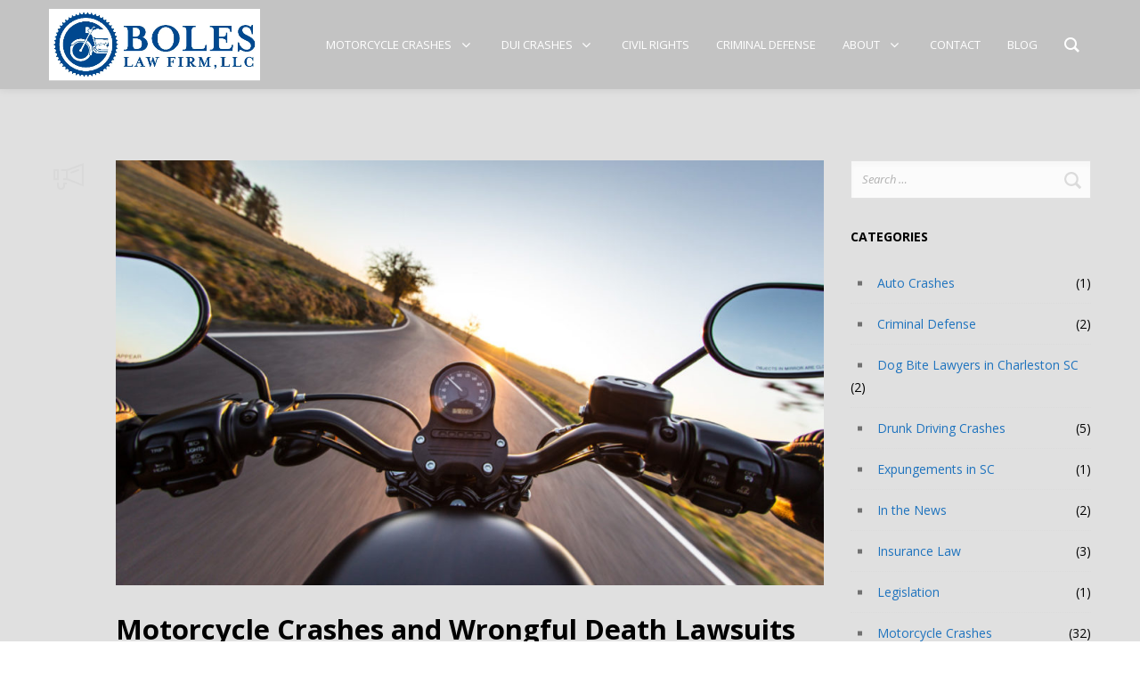

--- FILE ---
content_type: text/css
request_url: https://boleslawfirmllc.com/wp-content/uploads/groovy/fonts/groovy-69018.css?ver=2.6.3
body_size: 1152
content:

@font-face {
	font-family: 'groovy-69018';
	src:url('groovy-69018.eot?jk3qnc');
	src:url('groovy-69018.eot?jk3qnc#iefix') format('embedded-opentype'),
		url('groovy-69018.ttf?jk3qnc') format('truetype'),
		url('groovy-69018.woff?jk3qnc') format('woff'),
		url('groovy-69018.svg?jk3qnc#icomoon1') format('svg');
	font-weight: normal;
	font-style: normal;
}

[class^="groovy-69018"],
[class*=" groovy-69018"] {
	font-family: 'groovy-69018';
	speak: none;
	font-style: normal;
	font-weight: normal;
	font-variant: normal;
	text-transform: none;
	line-height: 1;

	/* Enable Ligatures ================ */
	letter-spacing: 0;
	-webkit-font-feature-settings: "liga";
	-moz-font-feature-settings: "liga=1";
	-moz-font-feature-settings: "liga";
	-ms-font-feature-settings: "liga" 1;
	-o-font-feature-settings: "liga";
	font-feature-settings: "liga";

	/* Better Font Rendering =========== */
	-webkit-font-smoothing: antialiased;
	-moz-osx-font-smoothing: grayscale;
}
.groovy-69018-actual-size:before { content: '\e900'; }.groovy-69018-anchor:before { content: '\e901'; }.groovy-69018-arrow-left:before { content: '\e902'; }.groovy-69018-arrow-right:before { content: '\e903'; }.groovy-69018-badge:before { content: '\e904'; }.groovy-69018-bag:before { content: '\e905'; }.groovy-69018-ban:before { content: '\e906'; }.groovy-69018-bar-chart:before { content: '\e907'; }.groovy-69018-basket:before { content: '\e908'; }.groovy-69018-basket-loaded:before { content: '\e909'; }.groovy-69018-bell:before { content: '\e90a'; }.groovy-69018-briefcase:before { content: '\e90b'; }.groovy-69018-bubble:before { content: '\e90c'; }.groovy-69018-bubbles:before { content: '\e90d'; }.groovy-69018-bulb:before { content: '\e90e'; }.groovy-69018-calculator:before { content: '\e90f'; }.groovy-69018-calendar:before { content: '\e910'; }.groovy-69018-call-end:before { content: '\e911'; }.groovy-69018-call-in:before { content: '\e912'; }.groovy-69018-call-out:before { content: '\e913'; }.groovy-69018-check:before { content: '\e914'; }.groovy-69018-chemestry:before { content: '\e915'; }.groovy-69018-clock:before { content: '\e916'; }.groovy-69018-close:before { content: '\e917'; }.groovy-69018-compass:before { content: '\e918'; }.groovy-69018-config:before { content: '\e919'; }.groovy-69018-controller:before { content: '\e91a'; }.groovy-69018-credit-card:before { content: '\e91b'; }.groovy-69018-crop:before { content: '\e91c'; }.groovy-69018-cup:before { content: '\e91d'; }.groovy-69018-cup2:before { content: '\e91e'; }.groovy-69018-cursor:before { content: '\e91f'; }.groovy-69018-diamond:before { content: '\e920'; }.groovy-69018-direction:before { content: '\e921'; }.groovy-69018-directions:before { content: '\e922'; }.groovy-69018-disc:before { content: '\e923'; }.groovy-69018-dislike:before { content: '\e924'; }.groovy-69018-document:before { content: '\e925'; }.groovy-69018-documents:before { content: '\e926'; }.groovy-69018-download:before { content: '\e927'; }.groovy-69018-drawer:before { content: '\e928'; }.groovy-69018-dribbble:before { content: '\e929'; }.groovy-69018-dropbox:before { content: '\e92a'; }.groovy-69018-droplet:before { content: '\e92b'; }.groovy-69018-emoticon:before { content: '\e92c'; }.groovy-69018-end:before { content: '\e92d'; }.groovy-69018-energy:before { content: '\e92e'; }.groovy-69018-envelope:before { content: '\e92f'; }.groovy-69018-envelope-letter:before { content: '\e930'; }.groovy-69018-envelope-open:before { content: '\e931'; }.groovy-69018-eye:before { content: '\e932'; }.groovy-69018-eyeglasses:before { content: '\e933'; }.groovy-69018-facebook:before { content: '\e934'; }.groovy-69018-feed:before { content: '\e935'; }.groovy-69018-female:before { content: '\e936'; }.groovy-69018-female-user:before { content: '\e937'; }.groovy-69018-film:before { content: '\e938'; }.groovy-69018-fire:before { content: '\e939'; }.groovy-69018-flag:before { content: '\e93a'; }.groovy-69018-folder:before { content: '\e93b'; }.groovy-69018-folder2:before { content: '\e93c'; }.groovy-69018-follow:before { content: '\e93d'; }.groovy-69018-following:before { content: '\e93e'; }.groovy-69018-forward:before { content: '\e93f'; }.groovy-69018-frame:before { content: '\e940'; }.groovy-69018-friends:before { content: '\e941'; }.groovy-69018-full-screen:before { content: '\e942'; }.groovy-69018-ghost:before { content: '\e943'; }.groovy-69018-globe-1:before { content: '\e944'; }.groovy-69018-globe-2:before { content: '\e945'; }.groovy-69018-graduation-cap:before { content: '\e946'; }.groovy-69018-graph:before { content: '\e947'; }.groovy-69018-grid:before { content: '\e948'; }.groovy-69018-handbag:before { content: '\e949'; }.groovy-69018-headphones:before { content: '\e94a'; }.groovy-69018-headphones-microphone:before { content: '\e94b'; }.groovy-69018-heart:before { content: '\e94c'; }.groovy-69018-help:before { content: '\e94d'; }.groovy-69018-home:before { content: '\e94e'; }.groovy-69018-hourglass:before { content: '\e94f'; }.groovy-69018-info:before { content: '\e950'; }.groovy-69018-key:before { content: '\e951'; }.groovy-69018-layers:before { content: '\e952'; }.groovy-69018-left:before { content: '\e953'; }.groovy-69018-like:before { content: '\e954'; }.groovy-69018-link:before { content: '\e955'; }.groovy-69018-list:before { content: '\e956'; }.groovy-69018-lock:before { content: '\e957'; }.groovy-69018-login:before { content: '\e958'; }.groovy-69018-logout:before { content: '\e959'; }.groovy-69018-loop:before { content: '\e95a'; }.groovy-69018-magic-wand:before { content: '\e95b'; }.groovy-69018-magnet:before { content: '\e95c'; }.groovy-69018-magnifier:before { content: '\e95d'; }.groovy-69018-male:before { content: '\e95e'; }.groovy-69018-male-user:before { content: '\e95f'; }.groovy-69018-map:before { content: '\e960'; }.groovy-69018-microphone:before { content: '\e961'; }.groovy-69018-monitor:before { content: '\e962'; }.groovy-69018-mouse:before { content: '\e963'; }.groovy-69018-moustache:before { content: '\e964'; }.groovy-69018-move:before { content: '\e965'; }.groovy-69018-music-note1:before { content: '\e966'; }.groovy-69018-music-note2:before { content: '\e967'; }.groovy-69018-note:before { content: '\e968'; }.groovy-69018-notebook:before { content: '\e969'; }.groovy-69018-opened-book:before { content: '\e96a'; }.groovy-69018-paper-clip:before { content: '\e96b'; }.groovy-69018-paper-plane:before { content: '\e96c'; }.groovy-69018-pause:before { content: '\e96d'; }.groovy-69018-pencil:before { content: '\e96e'; }.groovy-69018-phone:before { content: '\e96f'; }.groovy-69018-photo:before { content: '\e970'; }.groovy-69018-picture:before { content: '\e971'; }.groovy-69018-pie-chart:before { content: '\e972'; }.groovy-69018-pin:before { content: '\e973'; }.groovy-69018-plane:before { content: '\e974'; }.groovy-69018-play:before { content: '\e975'; }.groovy-69018-playlist:before { content: '\e976'; }.groovy-69018-plus:before { content: '\e977'; }.groovy-69018-pointer:before { content: '\e978'; }.groovy-69018-power:before { content: '\e979'; }.groovy-69018-present:before { content: '\e97a'; }.groovy-69018-printer:before { content: '\e97b'; }.groovy-69018-puzzle:before { content: '\e97c'; }.groovy-69018-question:before { content: '\e97d'; }.groovy-69018-refresh:before { content: '\e97e'; }.groovy-69018-reload:before { content: '\e97f'; }.groovy-69018-rewind:before { content: '\e980'; }.groovy-69018-right:before { content: '\e981'; }.groovy-69018-rocket:before { content: '\e982'; }.groovy-69018-settings:before { content: '\e983'; }.groovy-69018-share1:before { content: '\e984'; }.groovy-69018-share2:before { content: '\e985'; }.groovy-69018-shield:before { content: '\e986'; }.groovy-69018-shuffle:before { content: '\e987'; }.groovy-69018-speech:before { content: '\e988'; }.groovy-69018-speedometer:before { content: '\e989'; }.groovy-69018-star:before { content: '\e98a'; }.groovy-69018-start:before { content: '\e98b'; }.groovy-69018-tablet:before { content: '\e98c'; }.groovy-69018-tag:before { content: '\e98d'; }.groovy-69018-target:before { content: '\e98e'; }.groovy-69018-trash:before { content: '\e98f'; }.groovy-69018-tumblr:before { content: '\e990'; }.groovy-69018-twitter:before { content: '\e991'; }.groovy-69018-umbrella:before { content: '\e992'; }.groovy-69018-unfollow:before { content: '\e993'; }.groovy-69018-unlock:before { content: '\e994'; }.groovy-69018-upload:before { content: '\e995'; }.groovy-69018-vector:before { content: '\e996'; }.groovy-69018-video:before { content: '\e997'; }.groovy-69018-volume-1:before { content: '\e998'; }.groovy-69018-volume-2:before { content: '\e999'; }.groovy-69018-volume-off:before { content: '\e99a'; }.groovy-69018-wallet:before { content: '\e99b'; }.groovy-69018-wrench:before { content: '\e99c'; }.groovy-69018-youtube:before { content: '\e99d'; }.groovy-69018-zoom-in:before { content: '\e99e'; }.groovy-69018-zoom-out:before { content: '\e99f'; }

--- FILE ---
content_type: image/svg+xml
request_url: https://boleslawfirmllc.com/wp-content/themes/crane/assets/images/zoom-search.svg
body_size: -84
content:
<svg xmlns="http://www.w3.org/2000/svg" width="19" height="20"><path fill="#dbdbdb" d="M7.93.997c4.37 0 7.88 3.54 7.88 7.95 0 1.62-.473 3.128-1.288 4.387l4.278 4.32c.23.236.23.62 0 .856l-1.27 1.285c-.24.237-.62.237-.85 0l-4.245-4.286c-1.275.898-2.826 1.426-4.505 1.426-4.37 0-7.91-3.576-7.91-7.988 0-4.41 3.54-7.95 7.91-7.95zM2.27 8.985c0 3.142 2.53 5.692 5.64 5.692 3.12 0 5.64-2.55 5.64-5.692 0-3.144-2.52-5.693-5.64-5.693-3.11 0-5.64 2.55-5.64 5.693z"/></svg>